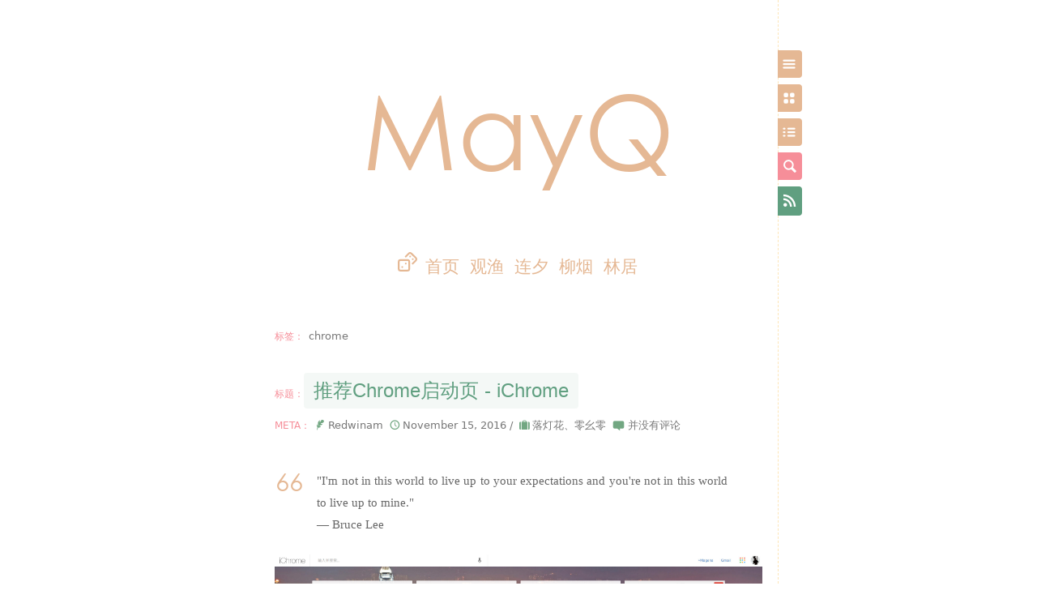

--- FILE ---
content_type: text/html; charset=UTF-8
request_url: https://mayq.me/tag/chrome/
body_size: 7380
content:
<!DOCTYPE HTML>
<html>
<head>
	<meta charset="UTF-8">
	<meta name="renderer" content="webkit">
	<meta name="viewport" content="width=device-width, initial-scale=1, maximum-scale=1">
	<title>标签 chrome 下的文章 - MayQ | I'm the Queen of the world.</title>
	
		
	<link rel="stylesheet" href="https://mayq.me/usr/themes/Taohxian/css/typo.css?v=1739344756">
	<link rel="stylesheet" href="https://mayq.me/usr/themes/Taohxian/css/font.css?v=1739344756">
	<link rel="stylesheet" href="https://mayq.me/usr/themes/Taohxian/css/style.css?v=1739344756" />
	<link rel="stylesheet" href="https://mayq.me/usr/themes/Taohxian/css/scrollbar.css?v=1739344756">
	<script src="https://apps.bdimg.com/libs/jquery/1.10.2/jquery.min.js"></script>
	<link rel="EditURI" type="application/rsd+xml" title="RSD" href="https://mayq.me/action/xmlrpc?rsd" />
<link rel="wlwmanifest" type="application/wlwmanifest+xml" href="https://mayq.me/action/xmlrpc?wlw" />
<link rel="alternate" type="application/rss+xml" title="chrome &raquo; MayQ &raquo; RSS 2.0" href="https://mayq.me/feed/tag/chrome/" />
<link rel="alternate" type="application/rdf+xml" title="chrome &raquo; MayQ &raquo; RSS 1.0" href="https://mayq.me/feed/rss/tag/chrome/" />
<link rel="alternate" type="application/atom+xml" title="chrome &raquo; MayQ &raquo; ATOM 1.0" href="https://mayq.me/feed/atom/tag/chrome/" />
<meta name="keywords" content="chrome" />
<meta name="generator" content="Typecho 1.3.0" />
<meta name="template" content="Taohxian" />
<meta property="og:type" content="website" />
<meta property="og:url" content="https://mayq.me/tag/chrome/" />
<meta name="twitter:title" property="og:title" itemprop="name" content="chrome" />
<meta name="twitter:description" property="og:description" itemprop="description" content="" />
<meta property="og:site_name" content="MayQ" />
<meta name="twitter:card" content="summary" />
<meta name="twitter:domain" content="mayq.me" />

</head>
<body>

<header id="header" class="clearfix">
	<div class="container">
		<div class="site-name">
			<a id="logo" href="https://mayq.me/" title="I'm the Queen of the world.">MayQ</a>
		</div>

			<nav id="nav-menu" role="navigation"><span id="my_dice"><svg xmlns="http://www.w3.org/2000/svg" width="26" height="26" viewBox="0 0 24 24" fill="none" stroke="currentColor" stroke-width="2" stroke-linecap="round" stroke-linejoin="round"><rect x="2" y="10" width="12" height="12" rx="2" ry="2"></rect><path d="m17.92 14 3.5-3.5a2.24 2.24 0 0 0 0-3l-5-4.92a2.24 2.24 0 0 0-3 0L10 6"></path><path d="M6 18h.01"></path><path d="M10 14h.01"></path><path d="M15 6h.01"></path><path d="M18 9h.01"></path></svg></span>
				<a					href="https://mayq.me/">首页</a>
													 
						<a class="current" href="https://mayq.me/about/">观渔</a>
														 
						<a class="current" href="https://mayq.me/contact/">连夕</a>
														 
						<a class="current" href="https://mayq.me/guestbook/">柳烟</a>
														 
						<a class="current" href="https://mayq.me/links/">林居</a>
																					<span id="nav-more"><br><a href="https://mayq.me/archives"> 归档 </a> <a class="li-tag"> 标签 <a href="https://mayq.me/qswl/">随便</a> <a href="javascript:self.close()"> 回见 </a></span>
			<div class="tags-cloud">
															<ul>						<li><a href="https://mayq.me/tag/%E7%A6%BB%E7%81%AB/" rel="tag" class="size-5" title="1 个话题">离火</a></li>
												<li><a href="https://mayq.me/tag/%E7%BA%A2%E6%A5%BC%E6%A2%A6/" rel="tag" class="size-5" title="1 个话题">红楼梦</a></li>
												<li><a href="https://mayq.me/tag/AI/" rel="tag" class="size-5" title="1 个话题">AI</a></li>
												<li><a href="https://mayq.me/tag/%E6%99%AE%E6%8B%89%E6%8F%90/" rel="tag" class="size-5" title="1 个话题">普拉提</a></li>
												<li><a href="https://mayq.me/tag/%E6%97%A5%E8%AF%AD%E8%80%83%E5%89%8D%E5%AF%B9%E7%AD%96/" rel="tag" class="size-5" title="1 个话题">日语考前对策</a></li>
												<li><a href="https://mayq.me/tag/%E6%96%B0%E5%AE%8C%E5%85%A8%E6%8E%8C%E6%8F%A1/" rel="tag" class="size-5" title="1 个话题">新完全掌握</a></li>
												<li><a href="https://mayq.me/tag/Duolingo/" rel="tag" class="size-5" title="1 个话题">Duolingo</a></li>
												<li><a href="https://mayq.me/tag/%E5%A4%9A%E9%82%BB%E5%9B%BD/" rel="tag" class="size-5" title="2 个话题">多邻国</a></li>
												<li><a href="https://mayq.me/tag/%E6%97%A5%E8%AF%AD/" rel="tag" class="size-5" title="1 个话题">日语</a></li>
												<li><a href="https://mayq.me/tag/JLPT/" rel="tag" class="size-5" title="2 个话题">JLPT</a></li>
												<li><a href="https://mayq.me/tag/N2/" rel="tag" class="size-5" title="1 个话题">N2</a></li>
												<li><a href="https://mayq.me/tag/%E6%88%90%E4%BA%BA%E5%B0%8F%E5%AD%A6/" rel="tag" class="size-5" title="1 个话题">成人小学</a></li>
												<li><a href="https://mayq.me/tag/Piaget/" rel="tag" class="size-5" title="1 个话题">Piaget</a></li>
												<li><a href="https://mayq.me/tag/%E6%9E%81%E5%A4%9C/" rel="tag" class="size-5" title="1 个话题">极夜</a></li>
												<li><a href="https://mayq.me/tag/%E7%82%B9%E5%AF%B9%E7%82%B9%E7%A7%91%E6%8A%80/" rel="tag" class="size-5" title="1 个话题">点对点科技</a></li>
												<li><a href="https://mayq.me/tag/%E5%88%9B%E4%B8%9A/" rel="tag" class="size-5" title="1 个话题">创业</a></li>
												<li><a href="https://mayq.me/tag/%E5%AF%B9%E4%B8%8D%E8%B5%B7/" rel="tag" class="size-5" title="1 个话题">对不起</a></li>
												<li><a href="https://mayq.me/tag/%E6%88%98%E7%95%A5/" rel="tag" class="size-5" title="1 个话题">战略</a></li>
												<li><a href="https://mayq.me/tag/%E6%94%BF%E7%AD%96/" rel="tag" class="size-5" title="1 个话题">政策</a></li>
												<li><a href="https://mayq.me/tag/%E4%BA%92%E8%81%94%E7%BD%91%E6%A6%82%E5%BF%B5/" rel="tag" class="size-5" title="1 个话题">互联网概念</a></li>
												<li><a href="https://mayq.me/tag/%E7%83%82%E6%B3%A5/" rel="tag" class="size-5" title="1 个话题">烂泥</a></li>
												<li><a href="https://mayq.me/tag/%E5%A4%A7%E9%A3%8E%E5%90%B9/" rel="tag" class="size-5" title="1 个话题">大风吹</a></li>
												<li><a href="https://mayq.me/tag/%E4%B8%91%E5%A5%B4%E5%84%BF/" rel="tag" class="size-5" title="1 个话题">丑奴儿</a></li>
												<li><a href="https://mayq.me/tag/%E8%8D%89%E4%B8%9C%E6%B2%A1%E6%9C%89%E6%B4%BE%E5%AF%B9/" rel="tag" class="size-5" title="1 个话题">草东没有派对</a></li>
												<li><a href="https://mayq.me/tag/%E7%A4%BE%E4%BA%A4/" rel="tag" class="size-5" title="1 个话题">社交</a></li>
												<li><a href="https://mayq.me/tag/%E8%87%AA%E5%B7%B1%E5%8A%A8%E6%89%8B%E4%B8%B0%E8%A1%A3%E8%B6%B3%E9%A3%9F/" rel="tag" class="size-5" title="1 个话题">自己动手丰衣足食</a></li>
												<li><a href="https://mayq.me/tag/%E7%AC%AC%E4%B8%89%E6%96%B9%E8%AF%84%E8%AE%BA/" rel="tag" class="size-5" title="1 个话题">第三方评论</a></li>
												<li><a href="https://mayq.me/tag/%E6%97%A0%E7%9B%8A/" rel="tag" class="size-5" title="1 个话题">无益</a></li>
												<li><a href="https://mayq.me/tag/%E5%A4%9A%E8%AF%B4/" rel="tag" class="size-5" title="1 个话题">多说</a></li>
												<li><a href="https://mayq.me/tag/%E8%9B%AE%E5%A5%BD/" rel="tag" class="size-5" title="1 个话题">蛮好</a></li>
												<li><a href="https://mayq.me/tag/%E5%87%BA%E5%B1%80/" rel="tag" class="size-5" title="1 个话题">出局</a></li>
												<li><a href="https://mayq.me/tag/%E5%9B%B0%E5%B1%80/" rel="tag" class="size-5" title="1 个话题">困局</a></li>
												<li><a href="https://mayq.me/tag/%E5%BF%83%E6%83%85/" rel="tag" class="size-5" title="1 个话题">心情</a></li>
												<li><a href="https://mayq.me/tag/%E7%89%99%E9%BE%88/" rel="tag" class="size-5" title="1 个话题">牙龈</a></li>
												<li><a href="https://mayq.me/tag/%E4%BB%A3%E9%A4%90/" rel="tag" class="size-5" title="1 个话题">代餐</a></li>
												<li><a href="https://mayq.me/tag/%E8%8B%A5%E9%A5%AD/" rel="tag" class="size-5" title="1 个话题">若饭</a></li>
												<li><a href="https://mayq.me/tag/%E4%B8%8A%E5%B8%9D/" rel="tag" class="size-5" title="1 个话题">上帝</a></li>
												<li><a href="https://mayq.me/tag/%E5%A5%87%E8%BF%B9/" rel="tag" class="size-5" title="1 个话题">奇迹</a></li>
												<li><a href="https://mayq.me/tag/vocal/" rel="tag" class="size-5" title="1 个话题">vocal</a></li>
												<li><a href="https://mayq.me/tag/%E7%A8%80%E5%B7%B4%E7%83%82/" rel="tag" class="size-5" title="1 个话题">稀巴烂</a></li>
												<li><a href="https://mayq.me/tag/%E7%8C%96%E7%8B%82/" rel="tag" class="size-5" title="1 个话题">猖狂</a></li>
												<li><a href="https://mayq.me/tag/%E7%83%AD%E6%B0%B4/" rel="tag" class="size-5" title="1 个话题">热水</a></li>
												<li><a href="https://mayq.me/tag/%E5%86%AC%E5%A4%A9/" rel="tag" class="size-5" title="1 个话题">冬天</a></li>
												<li><a href="https://mayq.me/tag/%E7%88%B1/" rel="tag" class="size-5" title="2 个话题">爱</a></li>
												<li><a href="https://mayq.me/tag/money/" rel="tag" class="size-5" title="1 个话题">money</a></li>
												<li><a href="https://mayq.me/tag/%E7%94%9F%E6%B4%BB/" rel="tag" class="size-5" title="1 个话题">生活</a></li>
												<li><a href="https://mayq.me/tag/%E6%85%A2/" rel="tag" class="size-5" title="1 个话题">慢</a></li>
												<li><a href="https://mayq.me/tag/%E8%B5%9A%E9%92%B1/" rel="tag" class="size-5" title="1 个话题">赚钱</a></li>
												<li><a href="https://mayq.me/tag/%E5%90%8D%E4%BA%BA%E5%90%8D%E8%A8%80/" rel="tag" class="size-5" title="1 个话题">名人名言</a></li>
												<li><a href="https://mayq.me/tag/%E5%90%AF%E5%8A%A8%E9%A1%B5/" rel="tag" class="size-5" title="1 个话题">启动页</a></li>
																</ul></a> </div>
				</nav>
			</div>
	</header>
	<div id="body">
	<div class="container">

<div id="main" role="main">
			<div class="archive-meta">
			<span>标签：</span>
			<span>chrome</span>
		</div>
		<div id="post-list">
			<article class="post">
			<h2 class="post-title"><a href="https://mayq.me/ichrome/">推荐Chrome启动页 - iChrome</a></h2>
			<ul class="post-meta">
    <li><span class="icon-feather" title="作者"></span><a href="https://mayq.me/author/1/">Redwinam</a></li>
    <li><span class="icon-clock" title="时间"></span>November 15, 2016 / </li>
    <li><span class="icon-suitcase" title="分类"></span><a href="https://mayq.me/category/flower/">落灯花</a>、<a href="https://mayq.me/category/code/">零幺零</a></li>
    <li><span class="icon-comment" title="评论"></span><a href="https://mayq.me/ichrome/#comments">并没有评论</a></li>
</ul>			<div class="post-content typo" style="max-height: 800px;">
				<blockquote>"I'm not in this world to live up to your expectations and you're not in this world to live up to mine."<br>— Bruce Lee</blockquote><p><img src="https://cdn.mayq.me/usr/uploads/2023/01/3359767961.jpg" alt="iChrome" title="iChrome"></p><p>高效整合邮箱、Feedly 订阅、待办事项，带计算器、词典、翻译，甚至 Wolfram Mathematica，以及 Pushbullet、Google Keep 和 Pocket 稍后阅读等。</p><p>但其实想推荐只是因为它今天的名人quote而已。感觉胸口被人扑了一巴掌。</p><p>就是今晚追着不那么超级的月亮走了会，风太大，有点冷。</p><p>没有啦，这个启动页还是挺好用的，付费才能用的半透明主题还可以靠自己改CSS来DIY。</p>			</div>
			<div class="read-more"><span>Read More</span></div>
		</article>
		</div>
	</div>

<script>
$(function() {
    initPostExpand();
	initPagination();
});
</script>

<div id="by-side">
	<div id="side-upper" role="complementary">
		<div id="side-widget">
			<section class="widget">
				<h3 class="widget-title"><span class="widget-title-content">NEWs</span><span class="widget-title-icon icon-list2"></span></h3>
				<ul class="widget-list">
					<li><a href="https://mayq.me/guiyou-version-1/">癸酉本</a></li><li><a href="https://mayq.me/do-unto-ai/">己所不欲，可以施于AI。</a></li><li><a href="https://mayq.me/pilates-yoga/">记录一下，普拉提·瑜伽🧘‍♀️的第二天</a></li><li><a href="https://mayq.me/JLPT-N1/">日语N1过啦！！！！哈哈哈哈哈哈哈哈</a></li><li><a href="https://mayq.me/duo/">全成就达成！</a></li><li><a href="https://mayq.me/JLPT-N2/">日语N2过啦</a></li><li><a href="https://mayq.me/Piaget-adult-xiaoxue/">Piaget 与成人小学</a></li><li><a href="https://mayq.me/polar-night/">极夜</a></li><li><a href="https://mayq.me/kaixin/">哈哈，虽然不想立Flag，但最近真的很开心</a></li><li><a href="https://mayq.me/qswl/">气死我了</a></li>				</ul>
			</section>
			<section class="widget">
				<h3 class="widget-title"><span class="widget-title-content">Category</span><span class="widget-title-icon icon-layout"></span></h3>
				<ul class="widget-list">
					<li><a href="https://mayq.me/category/flower/">落灯花</a> (99)</li><li><a href="https://mayq.me/category/books/">书中自</a> (5)</li><li><a href="https://mayq.me/category/beta/">君不见</a> (25)</li><li><a href="https://mayq.me/category/saying/">子不语</a> (34)</li><li><a href="https://mayq.me/category/read/">常读常</a> (3)</li><li><a href="https://mayq.me/category/image/">文人画</a> (5)</li><li><a href="https://mayq.me/category/anxiety/">杞人忧</a> (6)</li><li><a href="https://mayq.me/category/music/">欲语迟</a> (9)</li><li><a href="https://mayq.me/category/game/">莫儿戏</a> (4)</li><li><a href="https://mayq.me/category/code/">零幺零</a> (8)</li>				</ul>
			</section>
			<section class="widget">
				<h3 class="widget-title"><span class="widget-title-content">Archive</span><span class="widget-title-icon icon-list"></span></h3>
				<ul class="widget-list">
					<li><a href="https://mayq.me/2025/12/">December 2025</a></li><li><a href="https://mayq.me/2025/11/">November 2025</a></li><li><a href="https://mayq.me/2025/08/">August 2025</a></li><li><a href="https://mayq.me/2025/04/">April 2025</a></li><li><a href="https://mayq.me/2025/02/">February 2025</a></li><li><a href="https://mayq.me/2024/12/">December 2024</a></li><li><a href="https://mayq.me/2024/06/">June 2024</a></li><li><a href="https://mayq.me/2022/12/">December 2022</a></li><li><a href="https://mayq.me/2021/12/">December 2021</a></li><li><a href="https://mayq.me/2020/11/">November 2020</a></li><li><a href="https://mayq.me/2020/10/">October 2020</a></li><li><a href="https://mayq.me/2019/06/">June 2019</a></li><li><a href="https://mayq.me/2018/01/">January 2018</a></li><li><a href="https://mayq.me/2017/12/">December 2017</a></li><li><a href="https://mayq.me/2017/11/">November 2017</a></li><li><a href="https://mayq.me/2017/10/">October 2017</a></li><li><a href="https://mayq.me/2017/06/">June 2017</a></li><li><a href="https://mayq.me/2017/03/">March 2017</a></li><li><a href="https://mayq.me/2016/11/">November 2016</a></li><li><a href="https://mayq.me/2016/10/">October 2016</a></li><li><a href="https://mayq.me/2016/09/">September 2016</a></li><li><a href="https://mayq.me/2016/07/">July 2016</a></li><li><a href="https://mayq.me/2016/06/">June 2016</a></li><li><a href="https://mayq.me/2016/05/">May 2016</a></li><li><a href="https://mayq.me/2016/02/">February 2016</a></li><li><a href="https://mayq.me/2015/12/">December 2015</a></li><li><a href="https://mayq.me/2015/10/">October 2015</a></li><li><a href="https://mayq.me/2015/09/">September 2015</a></li><li><a href="https://mayq.me/2015/07/">July 2015</a></li><li><a href="https://mayq.me/2015/06/">June 2015</a></li><li><a href="https://mayq.me/2015/05/">May 2015</a></li><li><a href="https://mayq.me/2015/04/">April 2015</a></li><li><a href="https://mayq.me/2015/03/">March 2015</a></li><li><a href="https://mayq.me/2015/01/">January 2015</a></li><li><a href="https://mayq.me/2014/11/">November 2014</a></li><li><a href="https://mayq.me/2014/10/">October 2014</a></li><li><a href="https://mayq.me/2014/09/">September 2014</a></li><li><a href="https://mayq.me/2014/08/">August 2014</a></li><li><a href="https://mayq.me/2014/07/">July 2014</a></li><li><a href="https://mayq.me/2014/06/">June 2014</a></li><li><a href="https://mayq.me/2014/05/">May 2014</a></li><li><a href="https://mayq.me/2014/04/">April 2014</a></li><li><a href="https://mayq.me/2014/03/">March 2014</a></li><li><a href="https://mayq.me/2014/02/">February 2014</a></li><li><a href="https://mayq.me/2014/01/">January 2014</a></li><li><a href="https://mayq.me/2013/11/">November 2013</a></li><li><a href="https://mayq.me/2013/10/">October 2013</a></li><li><a href="https://mayq.me/2013/09/">September 2013</a></li><li><a href="https://mayq.me/2013/08/">August 2013</a></li><li><a href="https://mayq.me/2013/07/">July 2013</a></li><li><a href="https://mayq.me/2013/06/">June 2013</a></li><li><a href="https://mayq.me/2013/05/">May 2013</a></li><li><a href="https://mayq.me/2013/04/">April 2013</a></li><li><a href="https://mayq.me/2013/03/">March 2013</a></li><li><a href="https://mayq.me/2013/02/">February 2013</a></li><li><a href="https://mayq.me/2012/12/">December 2012</a></li>				</ul>
			</section>
		</div>
		<form id="side-search" method="post" action="./" role="search">
			<input type="text" name="s" class="text" placeholder="谢谢你对我好奇" />
			<button type="submit" class="submit icon-search" title="搜索"></button>
		</form>
		<div id="side-social">
			<a href="https://mayq.me/feed/" class="icon-rss" target="_blank"></a>
			<a href="http://weibo.com/m070501/" class="icon-sina-weibo" target="_blank"></a>
			<a href="http://www.zhihu.com/people/redwinam" class="icon-zhihu" target="_blank">
				<svg viewBox="0 0 1024 1024" width="20" height="20">
					<path fill="currentColor" d="M572.228571 189.828571V844.571429h68.571429l28.8 81.6L791.2 844.571429h150.285714V189.828571H572.228571z m283.085715 568h-68.457143l-85.828572 57.6-20.342857-57.6h-20.571428V279.2h195.085714v478.628571zM528.114286 483.314286H376.342857c2.4-51.314286 4.914286-119.2 7.542857-197.6h149.6l-0.114285-9.257143c0-0.685714-0.228571-16.8-2.628572-33.257143-2.4-17.142857-7.542857-39.885714-24-39.885714H255.771429c5.028571-23.542857 17.942857-79.657143 33.6-107.2l7.314285-12.8-14.742857-0.8c-0.914286 0-22.4-1.028571-47.314286 12.114285-40.8 21.714286-59.085714 64.457143-67.085714 96.457143-21.028571 83.542857-50.971429 141.6-63.657143 166.4-3.771429 7.314286-6.057143 11.657143-7.085714 14.628572-2.057143 5.6-0.914286 11.2 3.2 14.857143 12 10.857143 43.657143-3.314286 44-3.428572 0.685714-0.342857 1.485714-0.685714 2.514286-1.142857 15.885714-7.2 62.971429-28.571429 79.771428-96.571429h64.8c0.8 36.8 3.542857 158.171429 3.314286 197.6h-161.142857l-2.4 1.714286c-26.4 19.314286-34.857143 72.228571-35.2 74.514286l-1.6 10.514286h190.857143c-14.057143 89.485714-30.285714 129.6-38.857143 145.6-4.228571 8-8.342857 16-12.228572 23.771428-24.342857 48.228571-49.6 98.057143-144.342857 175.542857-4.114286 3.2-8 9.142857-5.485714 15.657143 2.742857 7.2 10.628571 10.4 28.114286 10.4 6.171429 0 13.485714-0.342857 22.171428-1.142857 57.028571-5.028571 115.2-20.571429 154.4-100.114286 19.428571-40.114286 36.228571-81.942857 50.171429-124.457143L494.857143 898.285714l5.714286-13.714285c0.914286-2.171429 21.714286-52.914286 5.828571-109.6l-0.571429-2.057143-123.542857-140.571429-25.142857 18.971429c7.314286-29.828571 12.114286-57.028571 14.285714-81.257143h181.371429v-9.142857c0-45.828571-21.142857-73.028571-21.942857-74.171429l-2.742857-3.428571z"></path>
				</svg>
			</a>
			<a href="http://www.douban.com/people/Redwinam/" class="icon-douban" target="_blank">
				<svg viewBox="0 0 1024 1024" width="20" height="20">
					<path fill="currentColor" d="M745.263671 308.006979c-76.945463-0.651846-153.900136-0.145309-230.851739-0.145309-78.587869 0-157.179832-0.51063-235.762585 0.144286-76.91374 0.64059-113.155153 37.47859-114.357538 115.179252-0.532119 34.373879-0.843204 68.785619 0.124843 103.142102 1.924839 68.321038 39.491433 107.782795 106.659205 108.2177 160.443156 1.041726 320.903707 0.989537 481.346863 0.01535 65.212234-0.397043 103.699804-38.238906 106.98871-103.124705 1.904373-37.561477 1.570775-75.325569 0.378623-112.939235C857.452823 344.737532 819.995723 308.638359 745.263671 308.006979zM777.411859 502.085186c-1.680269 36.818557-13.985526 50.211589-50.943252 51.238988-50.727335 1.411139-101.522208 0.416486-152.287405 0.444115-21.288862 0.011256-42.578748 0.002047-63.86761 0.002047-67.143213-0.011256-134.289496 0.440022-201.426569-0.156566-51.862181-0.462534-62.317301-11.634991-63.063291-64.289212-0.254803-18.008142-0.948605-36.096103 0.346901-54.019311 2.240017-31.015388 14.765285-45.408189 46.033429-45.62206 145.740292-0.99977 291.492864-1.011027 437.235203-0.107447 33.930787 0.211824 46.167482 14.381545 47.938825 48.662303C778.475074 459.4696 778.379906 480.840326 777.411859 502.085186z M861.442694 820.172755c-39.305191-0.465604-78.623685 0.197498-117.927853-0.354064-10.203386-0.14224-20.36891-2.969635-33.4396-5.015224 8.246825-15.900132 14.029528-27.506471 20.230764-38.883589 6.268774-11.494799 12.970406-22.751167 19.452028-34.131355 9.774621-17.158798 11.231809-34.143635-2.0241-50.225915-19.677155-23.87271-49.124837-20.515243-68.793806 9.949606-19.516496 30.225395-37.157271 61.739133-54.209646 93.446275-9.577123 17.807574-21.533432 26.106588-42.62582 25.488511-47.459918-1.393743-95.000678-1.094938-142.482085-0.12996-18.751063 0.381693-30.286794-6.458085-39.10974-22.821775-16.309454-30.249955-33.653471-59.98007-51.584865-89.303932-18.86158-30.842449-36.950564-38.615483-59.179844-27.41335-25.01779 12.607132-29.537733 34.834366-12.609179 66.940598 11.279904 21.392216 23.669072 42.197054 40.679491 72.333422-41.368176 0-72.323189-0.034792-103.278201 0.011256-22.929222 0.032746-45.930075-0.920976-68.771293 0.543376-26.974351 1.725294-41.922808 15.998369-43.027979 37.97387-1.203408 23.947412 14.712073 39.613206 44.007283 42.23594 11.381212 1.017166 22.915919 0.39295 34.380018 0.39295 219.482807 0.013303 438.96766 0.01228 658.450467 0.011256 6.55223 0 13.105482 0.077771 19.655665-0.039909 41.87062-0.7552 61.204967-13.087063 62.059428-39.520085C922.172847 834.441737 902.831336 820.662919 861.442694 820.172755z M206.91456 204.106608c101.541651 0.38374 203.086371 0.121773 304.630069 0.130983 65.512063 0.011256 131.023102 0.055259 196.535165-0.005117 42.582841-0.037862 85.208661 0.926092 127.728056-0.74599 29.951149-1.175779 44.87607-17.368576 43.529399-41.860387-1.221828-22.222117-15.990183-35.763528-42.648332-38.60832-6.484691-0.692778-13.091156-0.313132-19.640316-0.314155-203.087395-0.00921-406.174789-0.11768-609.262184 0.084934-44.895513 0.046049-64.48057 13.859659-63.22395 42.842761C145.725966 192.45422 163.29511 203.941855 206.91456 204.106608z"></path>
				</svg>
			</a>
		</div>
	</div>
	<div id="side-inferior"><span id="side-btt" class="icon-arrow-up"></span></div>
</div>
</div>
</div>
<footer id="footer" role="contentinfo">
	&copy; 2026 <a href="https://mayq.me/" title="I'm the Queen of the world.">MayQ</a>.
	由 <a href="https://typecho.org" target="_blank">Typecho</a> 强力驱动	<p><a href="http://www.miitbeian.gov.cn" style="text-decoration: none;" target="_blank">沪ICP备15033937号</a>，<a rel="license" href="http://creativecommons.org/licenses/by-nc-sa/4.0/deed.zh" title="知识共享署名-非商业性使用-相同方式共享 4.0 国际许可协议" target="_blank">CC BY-NC-SA 4.0</a></p>
</footer>
<script src="https://mayq.me/usr/themes/Taohxian/js/script.js?v=1739356386"></script>
<script src="https://mayq.me/usr/themes/Taohxian/js/scrollbar.js?v=1739344756"></script>
</body>
</html>


--- FILE ---
content_type: text/css
request_url: https://mayq.me/usr/themes/Taohxian/css/font.css?v=1739344756
body_size: 673
content:
@font-face {
	font-family: 'icomoon';
	src:url('icomoon.eot?-c6byiw');
	src:url('icomoon.eot?#iefix-c6byiw') format('embedded-opentype'),
		url('icomoon.woff?-c6byiw') format('woff'),
		url('icomoon.ttf?-c6byiw') format('truetype'),
		url('icomoon.svg?-c6byiw#icomoon') format('svg');
	font-weight: normal;
	font-style: normal;
}
@font-face {font-family: "Century Gothic";
    src: url("Century_Gothic.eot");
    src: url("Century_Gothic.eot?#iefix") format("embedded-opentype"),
    url("Century_Gothic.woff") format("woff"),
    url("Century_Gothic.ttf") format("truetype"),
    url("Century_Gothic.svg#Century Gothic") format("svg");
}
[class^="icon-"], [class*=" icon-"] {
	font-family: 'icomoon';
	speak: none;
	font-style: normal;
	font-weight: normal;
	font-variant: normal;
	text-transform: none;
	line-height: 1;

	/* Better Font Rendering =========== */
	-webkit-font-smoothing: antialiased;
	-moz-osx-font-smoothing: grayscale;
}

.icon-list:before {
	content: "\e600";
}
.icon-layout:before {
	content: "\e601";
}
.icon-list2:before {
	content: "\e602";
}
.icon-search:before {
	content: "\e603";
}
.icon-directions:before {
	content: "\e604";
}
.icon-popup:before {
	content: "\e605";
}
.icon-arrow-up:before {
	content: "\e606";
}
.icon-arrow-down:before {
	content: "\e607";
}
.icon-arrow-up2:before {
	content: "\e608";
}
.icon-export:before {
	content: "\e609";
}
.icon-feather:before {
	content: "\e60a";
}
.icon-clock:before {
	content: "\e60b";
}
.icon-suitcase:before {
	content: "\e60c";
}
.icon-user:before {
	content: "\e60d";
}
.icon-mail:before {
	content: "\e60e";
}
.icon-house:before {
	content: "\e60f";
}
.icon-chat:before {
	content: "\e610";
}
.icon-tag:before {
	content: "\e611";
}
.icon-arrow-left:before {
	content: "\e612";
}
.icon-arrow-right:before {
	content: "\e613";
}
.icon-text:before {
	content: "\e614";
}
.icon-pictures:before {
	content: "\e615";
}
.icon-video:before {
	content: "\e616";
}
.icon-music:before {
	content: "\e617";
}
.icon-comment:before {
	content: "\e618";
}
.icon-quote:before {
	content: "\e619";
}
.icon-link:before {
	content: "\e61a";
}
.icon-github:before {
	content: "\e61b";
}
.icon-googleplus:before {
	content: "\e620";
}
.icon-sina-weibo:before {
	content: "\e62a";
}
.icon-rss:before {
	content: "\e61c";
}
.icon-share:before {
	content: "\e61d";
}
.icon-flickr:before {
	content: "\e61e";
}
.icon-vimeo:before {
	content: "\e61f";
}
.icon-twitter:before {
	content: "\e621";
}
.icon-facebook:before {
	content: "\e622";
}
.icon-pinterest:before {
	content: "\e623";
}
.icon-tumblr:before {
	content: "\e62e";
}
.icon-linkedin:before {
	content: "\e624";
}
.icon-dribbble:before {
	content: "\e62f";
}
.icon-stumbleupon:before {
	content: "\e625";
}
.icon-lastfm:before {
	content: "\e626";
}
.icon-rdio:before {
	content: "\e627";
}
.icon-spotify:before {
	content: "\e630";
}
.icon-qq:before {
	content: "\e631";
}
.icon-instagram:before {
	content: "\e632";
}
.icon-dropbox:before {
	content: "\e628";
}
.icon-evernote:before {
	content: "\e629";
}
.icon-flattr:before {
	content: "\e633";
}
.icon-skype:before {
	content: "\e62b";
}
.icon-renren:before {
	content: "\e62c";
}
.icon-paypal:before {
	content: "\e634";
}
.icon-picasa:before {
	content: "\e62d";
}
.icon-soundcloud:before {
	content: "\e635";
}
.icon-mixi:before {
	content: "\e636";
}
.icon-behance:before {
	content: "\e637";
}
.icon-circles:before {
	content: "\e638";
}
.icon-vk:before {
	content: "\e639";
}
.icon-smashing:before {
	content: "\e63a";
}
.icon-cc:before {
	content: "\e63f";
}
.icon-cc-by:before {
	content: "\e640";
}
.icon-cc-nc:before {
	content: "\e63b";
}
.icon-cc-sa:before {
	content: "\e63c";
}


--- FILE ---
content_type: text/css
request_url: https://mayq.me/usr/themes/Taohxian/css/style.css?v=1739344756
body_size: 5376
content:
/* 颜色变量 */
:root {
    /* 主色系 */
    --color-primary: #F68E99;
    --color-primary-light: #F68E9912;
    --color-primary-alpha: #F68E99BB;
    
    --color-secondary: #609F80;
    --color-secondary-light: #609F8012;
    --color-secondary-alpha: #609F80BB;
    --color-secondary-dark: #72A782;
    
    --color-tertiary: #E5B894;
    
    /* 文本颜色 */
    --color-text: #777;
    --color-text-error: #F22;
    
    /* 背景颜色 */
    --color-bg-light: #FEE5B7;
    --color-bg-lighter: #fffaf1;
    
    /* 基础颜色 */
    --color-white: #FFF;
    --color-white-alpha: #FFF9;
    
    /* 灰色系统 */
    --color-gray-50: #fafafa;
    --color-gray-100: #f5f5f5;
    --color-gray-200: #e5e5e5;
    --color-gray-300: #d4d4d4;
    --color-gray-400: #a3a3a3;
    --color-gray-500: #737373;
    --color-gray-600: #666;
    --color-gray-700: #404040;
    --color-gray-800: #262626;
    --color-gray-900: #171717;
    
    /* 字体 */
    --main-font: 'Century Gothic', 'Microsoft JHengHei', 'Microsoft Yahei', Helvetica, sans-serif;
    --serif-font: Georgia,Garamond, "Times New Roman","楷体",KaiTi,STKaiti,KaiTi_GB2312,_GB2312,"楷体_GB2312",serif;
}

/* 基础样式 */
::-moz-selection 	{background:var(--color-bg-light); color:var(--color-gray-700);}
::selection 		{background:var(--color-bg-light); color:var(--color-gray-700);}

a:hover {text-decoration: none;}
pre, code {background-color: var(--color-gray-100); padding: 0.1em 0.2em; margin: 0 0.1em; border-radius: 4px;}

input 	{appearance: none;}
input[type="text"], input[type="password"] {appearance: none; outline: none; border-radius: 0;}

body 				{cursor: default;}

/* 布局样式 */
.container 			{margin: 0 auto; width: 640px; position: relative;}

/* 导航样式 */
.site-name 			{padding: 32px 0; position: relative; text-align: center; z-index: 1;}
#logo 				{color: var(--color-tertiary); font: 8em/2 var(--main-font); position: relative;}
#logo:after 		{content: ":)"; font-family: 'Microsoft Yahei'; opacity: 0; padding-left: 12px; position: absolute;}
#logo.dice:after 	{content: "666！"; font-size: 60%;}
#logo:hover:after 	{opacity:0.9; transition: opacity 0.5s;}

#nav-menu 			{color: var(--color-tertiary); font: 1.3em/1.8 var(--serif-font); margin-bottom: -0.5em; position: relative; top:-0.5em; text-align: center; z-index: 1;}
#nav-menu #my_dice 	{cursor: pointer;}
#nav-menu a 		{border-radius: 2px; color: var(--color-tertiary); padding: 4px;}
#nav-menu a:nth-child(odd):hover {color: var(--color-secondary);}
#nav-menu a:nth-child(even):hover {color: var(--color-primary);}
#nav-more 	 		{opacity: 0; transition: all 0.2s ease-in-out;}
#nav-menu:hover #nav-more {opacity:1;}

/* 标签云 */
.tags-cloud			{position: absolute; bottom: 6em; font-size: 0.7em; width:100%; display: none; font-family: var(--main-font);}
.tags-cloud ul 		{margin:auto; width:32em; opacity:0.9;}
.tags-cloud li 		{display:inline-block; background:var(--color-white); padding:1px 3px; transition: all 0.1s;}
.li-tag 			{cursor: pointer;}
#nav-menu .tags-cloud a		{color:var(--color-white); padding:2px 3px; opacity:0.85; transition: all 0.1s;}
#nav-menu .tags-cloud li:nth-child(odd) a 	{background-color:var(--color-secondary);}
#nav-menu .tags-cloud li:nth-child(even) a	{background-color:var(--color-primary);}
#nav-menu .tags-cloud li:hover		{color:var(--color-white); opacity:1; padding: 1px 0;}
#nav-menu .tags-cloud li:hover a	{background-color:var(--color-text); color:var(--color-white); opacity:1; padding: 2px 6px;}

#main 				{position: relative; z-index: 1; padding: 0 1.2em;}

/* 响应式：布局、导航样式和标签云 */
@media screen and (min-width: 1400px) {
    .container 		{width: 840px;}
}

@media screen and (min-width: 600px) and (max-width: 1024px) {
    .container 		{width: 90%; max-width: 800px;}
}

@media screen and (max-width: 600px) { /* 600px 以下共同样式 */
	.container 		{width: 90%;}

    .site-name 		{padding: 0;}
    #logo:after 	{content: "";}
    #nav-more 	 	{opacity: 1;}

	.tags-cloud		{bottom: 5em;}
    .tags-cloud ul 	{width:100%;}
    .tags-cloud li 	{padding:0 1px;}
    #nav-menu .tags-cloud li:hover {padding: 0 0px;}
	#main 			{padding: 0;}
}

@media screen and (min-width: 400px) and (max-width: 600px) { /* 600px 特有样式 */
    #logo 			{font-size: 6em;}
    #nav-menu 		{font: 1.2em/1.6 var(--serif-font);}

	#nav-menu .tags-cloud a {padding:0 3px;}
    #nav-menu .tags-cloud li:hover a {padding: 0 4px;}
}

@media screen and (max-width: 400px) {/* 400px 特有样式 */
    #logo 			{font-size: 5.4em;}
    #nav-menu 		{font: 1em/1.5 var(--serif-font);}
    #nav-menu a		{padding: 1px;}

	#nav-menu .tags-cloud a {padding:0 2px;}
    #nav-menu .tags-cloud li:hover a {padding: 0 3px;}
}

/* 文章基础样式 */
.post 				{clear: both; margin: 2em 0 4em 0;}

/* 文章标题 */
.post-title 		{margin: 0; display: inline-flex; align-items: baseline;}
.post-title:before 	{content:"标题："; color:var(--color-primary); font-size:12px; font-weight: normal; white-space: nowrap;}
.post-title a,.post-title span {color: var(--color-secondary); font-weight: normal; display: inline-block; line-height: 1.5; padding: 4px 12px; border-radius: 4px; transition: all 0.2s ease-in-out; background-color: var(--color-secondary-light);}
.post-title a:hover, .post-title span:hover {color: var(--color-primary); background-color: var(--color-primary-light);}

/* 文章元信息 */
.post-meta 			{position:relative; margin: 0.4em 0; transition: all 0.2s ease-in-out;}
.post-meta:before 	{content:"META："; color:var(--color-primary); font-size:12px; font-weight: normal;}
.post-meta li 		{background-color: transparent; color: var(--color-text); display: inline-block; font-size: 0.8em; padding:0.1em;}
.post-meta a 		{color: var(--color-text);}
.post-meta a:hover 	{text-shadow: 0 0 12px var(--color-primary);}
.post-meta>li>span 	{margin-right: 3px; vertical-align: -1px;}
.post-meta span:before 		{color: var(--color-secondary-dark);}
.post-meta .icon-comment 	{font-size: 17px; vertical-align: middle;}

.post-meta-fixed    	{position: fixed; top: 12%; width: 180px; text-align: right;}
.post-meta-fixed > li 	{display: block; position: relative; left: -200px;}
.post-meta-fixed:before {position: relative; left: -190px; text-align: right; display: block; margin-bottom: 4px;}
.post-meta-fixed:after 	{content: "."; font-size: 42px; color: var(--color-primary); position: absolute; left: -32px; bottom: -48px; width: 5px; height: 42px; border-right: 1px var(--color-secondary-dark) dashed;}

.archive-meta       {margin: 1em 0;}
.archive-meta > span:first-child {color:var(--color-primary); font-size:12px; font-weight: normal;}
.archive-meta > span:last-child  {color: var(--color-text); display: inline-block; font-size: 0.8em; padding:0.1em;}

/* 文章内容 */
.post-content 		{text-align: justify; font: 1em/1.8 var(--main-font); margin: 1em 0 24px; overflow: hidden; color: var(--color-gray-700);}
.post-content a 	{border: 0; color: var(--color-primary); transition: all 0.2s ease-in-out;}
.post-content a:hover 	{color: var(--color-secondary);}
.post-content img,.comment-content img,.post-content video,.comment-content video
					{border-radius: 4px; max-width: 100%;}
.post-content pre 	{font-size:	0.8em; overflow-x: scroll;}

/* 引用块 */
.post blockquote 	{border-left: 0; border-radius: 4px; color: var(--color-gray-600); font-size: 0.96em; margin: 1em 1em 1em 1.6em; padding: 0.6em 1.8em; font-family:var(--serif-font);}
.post blockquote:before {content: '66'; color: var(--color-tertiary); font-family: var(--main-font); font-size: 2em; left: -24px; line-height: 1em; position: absolute; transition: all 0.4s ease-in-out;}
.post blockquote:hover:before {color:var(--color-gray-300); transform: rotate(-180deg);}
.post blockquote p  {margin: 0.42em 0;}

/* 嵌入内容 */
.post-container 	{position: relative; padding-bottom: 56.25%; padding-top: 30px; height: 0; overflow: hidden;}
.post-container iframe {position: absolute; top:0; left: 0; width: 100%; height: 100%;}

/* 阅读更多 */
.post-content .more {text-align: center;}
.read-more 			{cursor: pointer; display: none; font: 1em/1.8 var(--main-font); width: 100%; position: relative; text-align: center; height: 32px;}
.read-more:before 	{
    background-image: radial-gradient(ellipse 100% 100% at center top, rgba(255,255,255,0) 0%, rgba(255,255,255,0) 50%, rgba(255,255,255,1) 100%);
    position: absolute; width: 100%; height: 180px; left: 0; bottom: 56px; content: ''; overflow: hidden;
}
.read-more span 	{background-color: var(--color-secondary-light); color:var(--color-secondary-alpha); border-radius: 24px; overflow: hidden; padding: 4px 128px; transition: all 0.2s ease-in-out;}
.read-more:hover span {background-color: var(--color-primary-light); color: var(--color-primary-alpha);}

/* 状态文章 */
.post-status .post-title 		{display: none;}
.post-status .post-avatar 		{background: var(--color-white); border: 1px dashed var(--color-secondary); border-radius: 51px; float: left; height:96px; margin: 1.6em 0 0 1.6em; padding: 3px; width: 96px;}
.post-status .post-avatar img 	{border-radius: 48px;}
.post-status .post-content 		{float: right; margin:1em 1em 0 0; width: 31em;}
.post-status .post-meta 		{float: right; margin: 0 1em;}

/* 文章导航 */
#post-prev, #post-next {transition: padding 0.3s; color: var(--color-white); font-size: 0.8em; padding: 3px 10px; position: fixed; top: 61.8%; height:1.8em;font-family:var(--main-font);}
#post-prev {background-color: var(--color-secondary); border-radius: 0 4px 4px 0; left: 0;}
#post-next {background-color: var(--color-primary); border-radius: 4px 0 0 4px; right: 0;}
#post-prev:hover {padding-left: 24px;}
#post-next:hover {padding-right: 24px;}
#post-prev.no-more, #post-next.no-more {color: transparent;transition: all 0.3s;}
#post-prev.no-more:hover, #post-next.no-more:hover {color: var(--color-white);}
#post-prev.no-more {left: -54px;}
#post-prev.no-more:hover {left: -16px;}
#post-next.no-more {right: -54px;}
#post-next.no-more:hover {right: -16px;}

/* 文章标签 */
.post .tags 		{opacity:0.9; font: 0.9em/2.6em var(--main-font); margin-top: 2em;}
.post .tags span 	{color: var(--color-text); margin-right:0.5em;}
.post .tags a 		{color: var(--color-white); padding: 2px 6px; transition: all 0.2s ease-in-out;}
.post .tags a:nth-child(odd) 	{color: var(--color-secondary);}
.post .tags a:nth-child(even)	{color: var(--color-primary);}
.post .tags a:hover	{padding: 2px 15px;}

/* 响应式：文章样式 */
@media screen and (min-width: 600px) and (max-width: 1024px) {
    .post-content blockquote {padding:1.5em 2em 1em; margin:2.4em 0 0.4em;}
    .post-content blockquote:before {font-size: 2em; left:0; top:-12px;}
    #post-prev, #post-next {bottom: 12%; top: auto;}
}

@media screen and (max-width: 600px) {
    /* 600px 及以下的共同样式 */
    .post-content:before {content:"正文："; color:var(--color-primary); font-size:12px; font-weight:normal; display:block;}
    .post-content blockquote {padding:1.5em 2em 1em; margin:2.4em 0 0.4em;}
    .post-content blockquote:before {font-size: 2em; left:0; top:-12px;}

    .read-more {font-size: 0.9em;}
    .read-more span {padding: 4px 48px;}

    #post-prev, #post-next {border-radius: 0; bottom: 0; padding: 6px 0; text-align: center; top: auto; width: 50%; height: 1.8em;}
    #post-prev:hover {padding-left: 0;}
    #post-next:hover {padding-right: 0;}
    #post-prev.no-more, #post-next.no-more {color: var(--color-white-alpha);}
    #post-prev.no-more, #post-prev.no-more:hover {left: 0;}
    #post-next.no-more, #post-next.no-more:hover {right: 0;}

    .post .tags span {font-size: 0.9em;}
    .post .tags {font-size: 0.9em;}
}

@media screen and (max-width: 400px) {
	#post-prev, #post-next {padding: 4px 0;}
}


#comments 			{margin: 4em 0;}
.comment-no 		{text-align: center; color: var(--color-gray-400); font-size: 1.25em; line-height: 1.6em; margin:0 0 2.4em 0; font-family: var(--serif-font);}
.comment-list 		{font-size: 0.92em;}
.comment-parent 	{margin: 1.8em 1.2em 3.2em 0.2em;}
.comment-children 	{margin:0.8em 0 0.8em 2.4em;}
.comment-author img	{float: left; margin: 5px 8px 5px 0; padding:1px;}
.comment-meta 		{font-size: 0.8em; line-height:1.2em;}
.comment-content p 	{padding: 0.8em;}
#comments>ol>.comment-odd a 		{color: var(--color-secondary);}
#comments>ol>.comment-even a 		{color: var(--color-primary);}
#comments>ol>.comment-odd img 		{border: 1px dashed var(--color-secondary);}
#comments>ol>.comment-even img 		{border: 1px dashed var(--color-primary);}

/* 评论表单 */
.respond {font: 0.9em/1.5 var(--main-font); margin: 2.5em 0;}
.respond .form-item {display: flex; align-items: center; gap: 6px; margin: 9px 0;}

.form-item svg {color: var(--color-gray-300); width: 16px; height: 16px; flex-shrink: 0; transition: color 0.2s ease-in-out;}
.form-item label {color: var(--color-gray-500); font-size: 0.95em; flex-shrink: 0; display: flex; align-items: center; gap: 4px; min-width: 42px; transition: color 0.2s ease-in-out;}
.form-item:focus-within svg {color: var(--color-primary);}
.form-item:focus-within label {color: var(--color-gray-700);}

.form-item input {flex: 1; min-width: 120px; appearance: none; border: none; outline: none; background-color: var(--color-white); border-bottom: 1px dashed var(--color-bg-light); color: var(--color-tertiary); font: 1em/1.6 var(--main-font); padding: 4px 8px; transition: all 0.2s ease-in-out; border-radius: 4px 4px 0 0;}
.form-item input:focus {border-bottom-color: var(--color-primary); background-color: var(--color-bg-lighter);}

.url-toggle-container {width: 100%; display: flex; justify-content: flex-end;}
.url-toggle {color: var(--color-gray-400); background: var(--color-gray-50); border-radius: 4px; font-size: 12px; cursor: pointer; padding: 2px 6px; transition: all 0.2s ease-in-out; display: flex; align-items: center; gap: 4px;}
.url-toggle:hover, .url-toggle.expanded {color: var(--color-primary); background: var(--color-primary-light);}
.url-toggle svg {transition: transform 0.2s ease-in-out;}
.url-toggle.expanded svg {transform: rotate(90deg);}

/* 网址输入框容器 */
.respond .url-field {height: 0; overflow: hidden; transition: height 0.3s ease-in-out; margin: 0;}
.respond .url-field.expanded {height: 32px; margin: 6px 0 9px;}

/* Gravatar提示 */
.respond-note {font-size: 0.8em; color: var(--color-gray-400); margin-left: auto;}
.respond-note a {color: var(--color-primary); text-decoration: none; padding: 0 2px;}
.respond-note a:hover {text-decoration: underline;}

/* 文本区域样式 */
.respond label.com-text {display: none;}
.respond textarea {width: 100%; min-height: 120px; background-color: var(--color-bg-lighter); border: none; border-radius: 4px; 
	box-shadow: 0 0 0 2px var(--color-white); font-family: var(--serif-font); padding: 12px; 
	color: var(--color-tertiary); transition: all 0.2s ease-in-out;}
.respond textarea:focus {background-color: var(--color-gray-50); color: var(--color-gray-700); outline: none;}

/* 提交按钮 */
.respond button {background: var(--color-white); border: 1px solid var(--color-secondary-alpha); border-radius: 24px; color: var(--color-secondary); font: 0.9em/1 var(--main-font); padding: 10px 24px; cursor: pointer; transition: all 0.2s ease-in-out; display: flex; align-items: center; gap: 6px; margin-left: auto;}
.respond button:hover {background: var(--color-secondary-light); border-color: var(--color-secondary); box-shadow: 0 2px 8px var(--color-secondary-light);}
.respond button .icon-chat {font-size: 1.2em; color: var(--color-secondary);}

/* 响应式：评论 */
@media screen and (max-width: 1024px) {
    #comments 		{margin: 2em 0; padding: 0;}
    .comment-parent {margin: 1.5em 1.2em 1.5em 0.2em;}
}

@media screen and (max-width: 600px) {
	.respond p {flex-wrap: wrap;}
	.respond .url-field.expanded {height: auto;}
    .respond textarea {height:10em;}
}

/* 分页导航 */
.page-navigator 	{clear: both; font: 1em/2.6em var(--main-font); margin: 48px 0; text-align: center; position: relative;}
.page-navigator.loading::before {
    content: '';
    position: absolute;
    top: 0;
    left: 0;
    right: 0;
    bottom: 0;
    background: rgba(255,255,255,0.8);
    z-index: 2;
}
.page-navigator a.loading {position: relative;}
.page-navigator a.loading::before {
    content: '';
    position: absolute;
    top: 50%;
    left: 50%;
    width: 1.7em;
    height: 1.7em;
    margin: -0.9em;
    border: 0.1em solid var(--color-primary);
    border-top-color: transparent;
    border-radius: 50%;
    z-index: 3;
    animation: spin 0.8s linear infinite;
}

@keyframes spin {
    0% { transform: rotate(0deg); }
    100% { transform: rotate(360deg); }
}

.page-navigator li 	{color: var(--color-bg-light); display: inline-block; padding: 2px; position: relative;}
.page-navigator li.current a {background-color: var(--color-primary);}
.page-navigator a 		{background-color: var(--color-tertiary); border-radius:3px; color: var(--color-white); padding: 3px 8px; transition: all 0.2s ease-in-out;}
.page-navigator a:hover {background-color: var(--color-secondary-dark);}
.page-navigator .icon-arrow-left, .page-navigator .icon-arrow-right {vertical-align: -1px;}

@media screen and (max-width: 1024px) {
    .page-navigator a {color: var(--color-tertiary); background-color: transparent; padding: 2px 8px;}
    .page-navigator a:hover {color: var(--color-secondary-dark); background-color: transparent;}
	.page-navigator li.current {position: relative;}
	.page-navigator li.current a {color: var(--color-primary); background-color: transparent; position: relative; z-index: 1;}
	.page-navigator li.current::before {content: ''; position: absolute; top: 50%; left: 50%; width: 1.7em; height: 1.7em; transform: translate(-50%, -50%); border: 0.1em solid var(--color-primary); border-radius: 50%;}
}

@media screen and (min-width: 400px) and (max-width: 600px) {
    .page-navigator {font-size: 0.9em;}
}

@media screen and (max-width: 400px) {
    .page-navigator {font-size: 0.8em;}
}

/* 侧边栏基础样式 */
#by-side 			{border-right: 1px dashed var(--color-bg-light); height: 100%; margin: 0 auto; position: fixed; top: 0; width: 640px;}
#side-upper 		{left: 640px; position: absolute; top: 8%; width: 190px;}

/* 侧边栏标题 */
.widget-title,#side-search,#side-social,#side-btt 
					{border-radius: 0 4px 4px 0; color: var(--color-white); display: inline-flex; align-items: center; font-size: 20px; margin: 4px 0; padding: 0 4px;}
.widget-title 		{background-color: var(--color-tertiary); cursor: pointer;}
.widget-title-content 	{display: inline-block; font: 16px/30px var(--main-font); max-width: 0; overflow: hidden; vertical-align: middle; white-space: nowrap; transition: max-width 0.5s ease;}
.widget-title-icon 		{font-size: 22px; line-height: 34px; vertical-align : middle; margin:0 1px 0 -1px}

.widget-title:hover .widget-title-content {max-width: 80px;}
.widget-title.widget-expanded .widget-title-content {max-width: 80px;}

/* 侧边栏列表 */
.widget-list 		{display: none; font-size: 0.8em; max-height: 160px; overflow: hidden; padding: 8px 0 8px 12px;}
.widget-list li 	{height: 24px; overflow: hidden; width: 148px; white-space: nowrap;}
.widget-list li a 	{color: var(--color-gray-500); font-size: 1.1em;}
.widget-list li:nth-child(odd) a:hover 	{color: var(--color-primary);}
.widget-list li:nth-child(even) a:hover {color: var(--color-secondary);}

/* 侧边栏搜索 */
#side-search 		{background-color: var(--color-primary); line-height: 34px; padding: 4px;}
#side-search input 	{background-color: var(--color-primary); border-color: var(--color-primary) var(--color-primary) var(--color-white) var(--color-primary); border-style: dashed; border-width: 1px 0; color: var(--color-white);
						font: 0.75em/20px var(--main-font); padding:2px 0; transition: width 0.5s; width:0;}
#side-search:hover input 	{width: 60px;}
#side-search input:focus 	{outline: none; width: 120px;}
#side-search input::placeholder {color: var(--color-primary);}

#side-search button {background-color: var(--color-primary); border: none; color: var(--color-white); cursor: pointer; vertical-align:-3px; margin: 0 1px;}
#side-search button:focus 	{outline: none;}

/* 侧边栏社交链接 */
#side-social 		{background-color: var(--color-secondary); display: block; max-width: 22px; overflow: hidden; padding: 0 4px; transition: max-width 0.5s; white-space: nowrap;}
#side-social:hover 	{max-width: 120px;}
#side-social a 		{color: var(--color-white); padding: 2px; vertical-align: -1px; margin-left: -1px;}
#side-social a:last-child 	{padding-right: 3px;}
#side-social a.icon-sina-weibo 	{vertical-align: -2px; margin-left: -2px;}
#side-social a.icon-zhihu 	{vertical-align: 0.75px;}
#side-social a.icon-douban 	{vertical-align: 0.7px; margin-left: -5px;}
#side-social svg 		{vertical-align: middle; width: 21px; height: 21px;}

/* 返回顶部 */
#side-inferior 		{bottom: 8%; left: 640px; position: absolute;} 
#side-btt 			{background-color: var(--color-tertiary); padding:8px 5px; color: var(--color-white); cursor: pointer; display: inline-block; border-radius: 0 4px 4px 0;}
#side-btt:hover 	{background-color: var(--color-primary);}
#side-btt:active 	{background-color: var(--color-secondary-dark);}

/* 响应式：侧边栏样式 */
@media screen and (min-width: 1400px) {
    #by-side 		{width: 840px;}
    #side-upper 	{left: 840px; width: 240px;}
    .widget-list 	{max-height: 180px;}
    .widget-list li {width: 187px;}
    #side-inferior 	{left: 840px;}    
}

@media screen and (max-width: 1024px) {
    /* 1024px 及以下的共同样式 */
    #by-side 		{border: none; height: auto; margin: 0; position: relative; top: auto; width:100%; text-align:center;}
    #side-upper 	{left: auto; position: relative; top: auto; width: 100%;}
    .widget-title,#side-search,#side-social,#side-btt {border-radius: 4px;}
	.widget-title-icon {margin-left: 1px}
    .widget			{display:inline;}
    
    #side-widget 	{display:inline; vertical-align:bottom;}
    #side-social 	{max-width: none; line-height:34px; display:inline-block; vertical-align:bottom;}
    #side-social:hover {max-width: none;}
    #side-inferior 	{display:none;}

	#side-search input, #side-search:hover input, #side-search input:focus {margin:0 4px; width:42px;}
}

@media screen and (min-width: 600px) and (max-width: 1024px) {
    /* 1024px 特有样式 */
    .widget-list 	{max-height: 180px; margin: 0 6em;}
    .widget-list li {width:540px; text-align:left;}
    #side-search input, #side-search:hover input, #side-search input:focus {width:100px;}
}

@media screen and (min-width: 400px) and (max-width: 600px) {
    /* 600px 特有样式 */
    .widget-list 	{max-height: 180px;}
    .widget-list li {width:320px; text-align:left;}
}

@media screen and (max-width: 400px) {
    /* 400px 特有样式 */
    #by-side 		{font-size:16px;}
    .widget-title,#side-search,#side-social,#side-btt {font-size:16px;}
    .widget-list 	{max-height: 160px;}
    .widget-list li {width:240px; text-align: left;}
    .widget-title-content {font-size: 14px;}
    .widget-title-icon {font-size: 16px; line-height: 29px;}
	#side-search input {padding: 0;}
    #side-social 	{line-height:30px;}
}

/* 页脚样式 */
#footer 			{color: var(--color-secondary); font: 1.2em/1.5 var(--main-font); margin: 4em auto; position: relative; text-align: center; width: 640px; z-index: 1;}
#footer p 			{transition: opacity 0.5s; color: var(--color-gray-400); font: 0.8em/1 var(--main-font); margin-top: 0.9em; opacity: 0.42;}
#footer:hover p 	{opacity:1;}
#footer p a 		{color: var(--color-gray-400); text-decoration: underline;}
#footer a 			{color: var(--color-primary);}
#footer a:hover 	{text-decoration: none;}

/* 响应式：页脚样式 */
@media screen and (min-width: 1400px) { #footer {width: 840px;} }
@media screen and (max-width: 600px) { #footer {font-size: 0.8em; width:100%;} }

--- FILE ---
content_type: text/javascript
request_url: https://mayq.me/usr/themes/Taohxian/js/script.js?v=1739356386
body_size: 2761
content:
// 文章元信息滚动
function handleMetaScroll($content) {
  if ($content.offset().left > 180) {
    var h = $(window).scrollTop();
    var h1 = $(window).height();
    var $meta = $content.prev(".post-meta");

    // 检查是否在文章顶部以上
    if (h + 0.12 * h1 <= $content.offset().top) {
      $meta.removeClass("post-meta-fixed");
      $meta.css("opacity", "1");
    }
    // 检查是否在文章范围内
    else if (h + 0.28 * h1 < $content.offset().top + $content.height() - $meta.height()) {
      $meta.addClass("post-meta-fixed");
      $meta.css("opacity", "1");
    }
    // 超出文章范围
    else {
      $meta.css("opacity", "0");
    }
  }
}

// 文章展开
function initPostExpand() {
  $(".post-content").each(function () {
    var pheight = $(this).height();
    if (pheight == 800) {
      var $content = $(this);
      $content.css("cursor", "pointer");
      $content.next(".read-more").css("display", "block");

      $(window).scroll(function () {
        handleMetaScroll($content);
      });

      $content.click(function () {
        $(this).css("cursor", "auto");
        $(this).next(".read-more").css("display", "none");
        $(this).animate(
          {
            maxHeight: "10000px",
          },
          1500
        );
      });

      $content.next(".read-more").click(function () {
        $content.css("cursor", "auto");
        $(this).css("display", "none");
        $content.animate(
          {
            maxHeight: "10000px",
          },
          1500
        );
      });
    }
  });
}

// 侧边栏
$(".widget-title").click(function () {
  const $list = $(this).next(".widget-list");
  const $title = $(this);

  if ($list.is(":hidden")) {
    $title.addClass("widget-expanded");
    $list.slideToggle("slow", function () {
      $list.mCustomScrollbar({ theme: "dark-thin", autoDraggerLength: false });
    });
  } else {
    $title.removeClass("widget-expanded");
    $list.mCustomScrollbar("destroy");
    $list.slideToggle("slow");
  }
});

// 返回顶部
$("#side-btt").hide();
$(function () {
  $(window).scroll(function () {
    if ($(window).scrollTop() > 100) {
      $("#side-btt").fadeIn(500);
    } else {
      $("#side-btt").fadeOut(500);
    }
  });
  $("#side-btt").click(function () {
    $("body,html").animate({ scrollTop: 0 }, 800);
    return false;
  });
});

// 标签云
$(document).ready(function() {
    var d = $(".li-tag");
    var isOpen = false;

    d.mouseenter(function () {
        d.data("lastEnter", new Date().getTime());
        setTimeout(function () {
            var t1 = new Date().getTime(),
                t2 = d.data("lastEnter");
            if (t2 > 0 && t1 - t2 >= 300 && !isOpen) {
                $(".tags-cloud").fadeIn(500, function () {
                    $(".li-tag").text(" 关闭 ");
                    isOpen = true;
                });
            }
        }, 300);
    }).mouseout(function () {
        d.data("lastEnter", 0);
    });

    d.click(function () {
        if (isOpen) {
            $(".tags-cloud").fadeOut(500, function () {
                $(".li-tag").text(" 标签 ");
                isOpen = false;
            });
        }
    });
});

// 骰子
$(document).ready(function () {
  $("#my_dice").click(function () {
    var i = 1;
    var interval = setInterval(function () {
      if (i == 99) {
        clearInterval(interval);
      }
      var num = Math.floor(Math.random() * 6) + 1;
      var dice = "MayQ";
      switch (num) {
        case 1:
          dice = '<svg xmlns="http://www.w3.org/2000/svg" width="64" height="64" viewBox="0 0 24 24" fill="none" stroke="currentColor" stroke-width="2" stroke-linecap="round" stroke-linejoin="round"><rect x="3" y="3" width="18" height="18" rx="2" ry="2"></rect><path d="M12 12h.01"></path></svg>';
          break;
        case 2:
          dice = '<svg xmlns="http://www.w3.org/2000/svg" width="64" height="64" viewBox="0 0 24 24" fill="none" stroke="currentColor" stroke-width="2" stroke-linecap="round" stroke-linejoin="round"><rect x="3" y="3" width="18" height="18" rx="2" ry="2"></rect><path d="M15 9h.01"></path><path d="M9 15h.01"></path></svg>';
          break;
        case 3:
          dice = '<svg xmlns="http://www.w3.org/2000/svg" width="64" height="64" viewBox="0 0 24 24" fill="none" stroke="currentColor" stroke-width="2" stroke-linecap="round" stroke-linejoin="round"><rect x="3" y="3" width="18" height="18" rx="2" ry="2"></rect><path d="M16 8h.01"></path><path d="M12 12h.01"></path><path d="M8 16h.01"></path></svg>';
          break;
        case 4:
          dice = '<svg xmlns="http://www.w3.org/2000/svg" width="64" height="64" viewBox="0 0 24 24" fill="none" stroke="currentColor" stroke-width="2" stroke-linecap="round" stroke-linejoin="round"><rect x="3" y="3" width="18" height="18" rx="2" ry="2"></rect><path d="M16 8h.01"></path><path d="M8 8h.01"></path><path d="M8 16h.01"></path><path d="M16 16h.01"></path></svg>';
          break;
        case 5:
          dice = '<svg xmlns="http://www.w3.org/2000/svg" width="64" height="64" viewBox="0 0 24 24" fill="none" stroke="currentColor" stroke-width="2" stroke-linecap="round" stroke-linejoin="round"><rect x="3" y="3" width="18" height="18" rx="2" ry="2"></rect><path d="M16 8h.01"></path><path d="M8 8h.01"></path><path d="M8 16h.01"></path><path d="M16 16h.01"></path><path d="M12 12h.01"></path></svg>';
          break;
        case 6:
          dice = '<svg xmlns="http://www.w3.org/2000/svg" width="64" height="64" viewBox="0 0 24 24" fill="none" stroke="currentColor" stroke-width="2" stroke-linecap="round" stroke-linejoin="round"><rect x="3" y="3" width="18" height="18" rx="2" ry="2"></rect><path d="M16 8h.01"></path><path d="M16 12h.01"></path><path d="M16 16h.01"></path><path d="M8 8h.01"></path><path d="M8 12h.01"></path><path d="M8 16h.01"></path></svg>';
          break;
        default:
          dice = "MayQ";
          break;
      }
      $("#logo").html(dice).fadeOut(10).fadeIn(10);
      $("#logo")
        .children("svg")
        .css("transform", "rotate(" + Math.random() * 360 + "deg)");
      setTimeout(function () {
        $("#logo").html(dice).fadeIn(10);
        $("#logo.svg")
          .children("svg")
          .css("transform", "rotate(" + Math.random() * 360 + "deg)");
      }, 1000);
      i++;
    }, 20);
    // $('#logo').addClass("dice");
  });
});

function initImageViewer() {
  $(".post-content")
    .find("img")
    .each(function () {
      var $img = $(this);

      // 如果图片已经在链接中，就不添加点击事件
      if (!$img.parent("a").length) {
        $img.css("cursor", "zoom-in");

        $img.click(function (e) {
          e.preventDefault();

          // 创建遮罩层和大图容器
          var $overlay = $("<div>").css({
            position: "fixed",
            top: 0,
            left: 0,
            width: "100%",
            height: "100%",
            background: "rgba(0,0,0,0.9)",
            zIndex: 10000,
            display: "flex",
            alignItems: "center",
            justifyContent: "center",
            cursor: "zoom-out",
            opacity: 0,
          });

          // 使用原图
          var $bigImg = $("<img>").attr("src", $img.attr("src")).css({
            maxWidth: "90%",
            maxHeight: "80%",
            objectFit: "contain",
            transform: "scale(0.9)",
            transition: "transform 0.3s",
          });

          // 添加标题/说明文字
          var caption = $img.attr("title") || $img.attr("alt");
          if (caption) {
            var $caption = $("<div>").text(caption).css({
              position: "fixed",
              bottom: "20px",
              left: 0,
              width: "100%",
              color: "#fff",
              textAlign: "center",
              padding: "10px",
              fontSize: "14px",
            });
            $overlay.append($caption);
          }

          // 添加到页面并显示
          $overlay.append($bigImg).appendTo("body");
          $overlay.animate({ opacity: 1 }, 300);
          setTimeout(function () {
            $bigImg.css("transform", "scale(1)");
          }, 50);

          // 点击关闭
          $overlay.click(function () {
            $bigImg.css("transform", "scale(0.9)");
            $overlay.fadeOut(300, function () {
              $(this).remove();
            });
          });

          // ESC键关闭
          $(document).keyup(function (e) {
            if (e.key === "Escape") {
              $overlay.click();
            }
          });
        });
      }
    });
}

function initUrlToggle() {
  // 处理网址输入框的展开/收起
  $(".url-toggle").click(() => {
    $(".url-toggle").toggleClass("expanded");
    $(".url-field").toggleClass("expanded");

    // 如果收起，清空输入框的值
    if (!$(this).hasClass("expanded")) {
      $("#url").val("");
    }
  });
}

// 初始化分页加载
function initPagination() {
  var loading = false;

  $(".page-navigator").on("click", "a", function (e) {
    e.preventDefault();
    if (loading) return;

    var $link = $(this);
    var url = $link.attr("href");
    var $pageNav = $(".page-navigator");

    // 添加加载状态
    loading = true;
    $pageNav.addClass("loading");
    $link.addClass("loading");

    // 发起 Ajax 请求
    $.ajax({
      url: url,
      type: "GET",
      success: function (response) {
        // 解析返回的 HTML
        var $html = $(response);
        var $main = $html.find("#main");

        // 替换文章列表和分页
        $("#main").replaceWith($main);
        // 先滚动到顶部
        $("html, body").animate({ scrollTop: 0 }, 400);

        // 更新浏览器历史记录
        history.pushState(null, null, url);

        initPostExpand();
        initPagination();
        initImageViewer();
      },
      error: function () {
        alert("加载失败……");
      },
      complete: function () {
        loading = false;
        $link.removeClass("loading");
        $pageNav.removeClass("loading");
      },
    });
  });
}

// 页面加载完成后初始化，所有页面共有
$(function () {
  initImageViewer();
});
